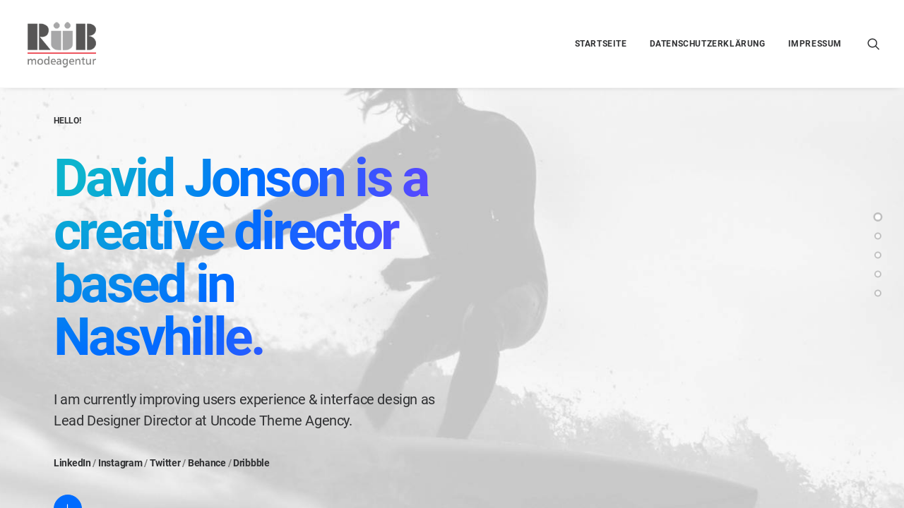

--- FILE ---
content_type: text/css; charset=utf-8
request_url: https://www.modeagentur-rueb.de/wp-content/themes/uncode-child/style.css?ver=1745570810
body_size: 797
content:
/*
Theme Name: Uncode Child
Description: Child theme for Uncode theme
Author: Undsgn™
Author URI: http://www.undsgn.com
Template: uncode
Version: 1.0.0
Text Domain: uncode
*/
/* roboto-100 - latin */
@font-face {
  font-family: 'Roboto';
  font-style: normal;
  font-weight: 100;
  src: url('fonts/roboto-v30-latin-100.eot'); /* IE9 Compat Modes */
  src: local(''),
       url('fonts/roboto-v30-latin-100.eot?#iefix') format('embedded-opentype'), /* IE6-IE8 */
       url('fonts/roboto-v30-latin-100.woff2') format('woff2'), /* Super Modern Browsers */
       url('fonts/roboto-v30-latin-100.woff') format('woff'), /* Modern Browsers */
       url('fonts/roboto-v30-latin-100.ttf') format('truetype'), /* Safari, Android, iOS */
       url('fonts/roboto-v30-latin-100.svg#Roboto') format('svg'); /* Legacy iOS */
}
/* roboto-300 - latin */
@font-face {
  font-family: 'Roboto';
  font-style: normal;
  font-weight: 300;
  src: url('fonts/roboto-v30-latin-300.eot'); /* IE9 Compat Modes */
  src: local(''),
       url('fonts/roboto-v30-latin-300.eot?#iefix') format('embedded-opentype'), /* IE6-IE8 */
       url('fonts/roboto-v30-latin-300.woff2') format('woff2'), /* Super Modern Browsers */
       url('fonts/roboto-v30-latin-300.woff') format('woff'), /* Modern Browsers */
       url('fonts/roboto-v30-latin-300.ttf') format('truetype'), /* Safari, Android, iOS */
       url('fonts/roboto-v30-latin-300.svg#Roboto') format('svg'); /* Legacy iOS */
}
/* roboto-regular - latin */
@font-face {
  font-family: 'Roboto';
  font-style: normal;
  font-weight: 400;
  src: url('fonts/roboto-v30-latin-regular.eot'); /* IE9 Compat Modes */
  src: local(''),
       url('fonts/roboto-v30-latin-regular.eot?#iefix') format('embedded-opentype'), /* IE6-IE8 */
       url('fonts/roboto-v30-latin-regular.woff2') format('woff2'), /* Super Modern Browsers */
       url('fonts/roboto-v30-latin-regular.woff') format('woff'), /* Modern Browsers */
       url('fonts/roboto-v30-latin-regular.ttf') format('truetype'), /* Safari, Android, iOS */
       url('fonts/roboto-v30-latin-regular.svg#Roboto') format('svg'); /* Legacy iOS */
}
/* roboto-500 - latin */
@font-face {
  font-family: 'Roboto';
  font-style: normal;
  font-weight: 500;
  src: url('fonts/roboto-v30-latin-500.eot'); /* IE9 Compat Modes */
  src: local(''),
       url('fonts/roboto-v30-latin-500.eot?#iefix') format('embedded-opentype'), /* IE6-IE8 */
       url('fonts/roboto-v30-latin-500.woff2') format('woff2'), /* Super Modern Browsers */
       url('fonts/roboto-v30-latin-500.woff') format('woff'), /* Modern Browsers */
       url('fonts/roboto-v30-latin-500.ttf') format('truetype'), /* Safari, Android, iOS */
       url('fonts/roboto-v30-latin-500.svg#Roboto') format('svg'); /* Legacy iOS */
}
/* roboto-700 - latin */
@font-face {
  font-family: 'Roboto';
  font-style: normal;
  font-weight: 700;
  src: url('fonts/roboto-v30-latin-700.eot'); /* IE9 Compat Modes */
  src: local(''),
       url('fonts/roboto-v30-latin-700.eot?#iefix') format('embedded-opentype'), /* IE6-IE8 */
       url('fonts/roboto-v30-latin-700.woff2') format('woff2'), /* Super Modern Browsers */
       url('fonts/roboto-v30-latin-700.woff') format('woff'), /* Modern Browsers */
       url('fonts/roboto-v30-latin-700.ttf') format('truetype'), /* Safari, Android, iOS */
       url('fonts/roboto-v30-latin-700.svg#Roboto') format('svg'); /* Legacy iOS */
}
/* roboto-900 - latin */
@font-face {
  font-family: 'Roboto';
  font-style: normal;
  font-weight: 900;
  src: url('fonts/roboto-v30-latin-900.eot'); /* IE9 Compat Modes */
  src: local(''),
       url('fonts/roboto-v30-latin-900.eot?#iefix') format('embedded-opentype'), /* IE6-IE8 */
       url('fonts/roboto-v30-latin-900.woff2') format('woff2'), /* Super Modern Browsers */
       url('fonts/roboto-v30-latin-900.woff') format('woff'), /* Modern Browsers */
       url('fonts/roboto-v30-latin-900.ttf') format('truetype'), /* Safari, Android, iOS */
       url('fonts/roboto-v30-latin-900.svg#Roboto') format('svg'); /* Legacy iOS */
}

/* roboto-condensed-300 - latin */
@font-face {
  font-family: 'Roboto Condensed';
  font-style: normal;
  font-weight: 300;
  src: url('fonts/roboto-condensed-v25-latin-300.eot'); /* IE9 Compat Modes */
  src: local(''),
       url('fonts/roboto-condensed-v25-latin-300.eot?#iefix') format('embedded-opentype'), /* IE6-IE8 */
       url('fonts/roboto-condensed-v25-latin-300.woff2') format('woff2'), /* Super Modern Browsers */
       url('fonts/roboto-condensed-v25-latin-300.woff') format('woff'), /* Modern Browsers */
       url('fonts/roboto-condensed-v25-latin-300.ttf') format('truetype'), /* Safari, Android, iOS */
       url('fonts/roboto-condensed-v25-latin-300.svg#RobotoCondensed') format('svg'); /* Legacy iOS */
}
/* roboto-condensed-regular - latin */
@font-face {
  font-family: 'Roboto Condensed';
  font-style: normal;
  font-weight: 400;
  src: url('fonts/roboto-condensed-v25-latin-regular.eot'); /* IE9 Compat Modes */
  src: local(''),
       url('fonts/roboto-condensed-v25-latin-regular.eot?#iefix') format('embedded-opentype'), /* IE6-IE8 */
       url('fonts/roboto-condensed-v25-latin-regular.woff2') format('woff2'), /* Super Modern Browsers */
       url('fonts/roboto-condensed-v25-latin-regular.woff') format('woff'), /* Modern Browsers */
       url('fonts/roboto-condensed-v25-latin-regular.ttf') format('truetype'), /* Safari, Android, iOS */
       url('fonts/roboto-condensed-v25-latin-regular.svg#RobotoCondensed') format('svg'); /* Legacy iOS */
}
/* roboto-condensed-700 - latin */
@font-face {
  font-family: 'Roboto Condensed';
  font-style: normal;
  font-weight: 700;
  src: url('fonts/roboto-condensed-v25-latin-700.eot'); /* IE9 Compat Modes */
  src: local(''),
       url('fonts/roboto-condensed-v25-latin-700.eot?#iefix') format('embedded-opentype'), /* IE6-IE8 */
       url('fonts/roboto-condensed-v25-latin-700.woff2') format('woff2'), /* Super Modern Browsers */
       url('fonts/roboto-condensed-v25-latin-700.woff') format('woff'), /* Modern Browsers */
       url('fonts/roboto-condensed-v25-latin-700.ttf') format('truetype'), /* Safari, Android, iOS */
       url('fonts/roboto-condensed-v25-latin-700.svg#RobotoCondensed') format('svg'); /* Legacy iOS */
}

/* poppins-300 - latin */
@font-face {
  font-family: 'Poppins';
  font-style: normal;
  font-weight: 300;
  src: url('fonts/poppins-v20-latin-300.eot'); /* IE9 Compat Modes */
  src: local(''),
       url('fonts/poppins-v20-latin-300.eot?#iefix') format('embedded-opentype'), /* IE6-IE8 */
       url('fonts/poppins-v20-latin-300.woff2') format('woff2'), /* Super Modern Browsers */
       url('fonts/poppins-v20-latin-300.woff') format('woff'), /* Modern Browsers */
       url('fonts/poppins-v20-latin-300.ttf') format('truetype'), /* Safari, Android, iOS */
       url('fonts/poppins-v20-latin-300.svg#Poppins') format('svg'); /* Legacy iOS */
}
/* poppins-regular - latin */
@font-face {
  font-family: 'Poppins';
  font-style: normal;
  font-weight: 400;
  src: url('fonts/poppins-v20-latin-regular.eot'); /* IE9 Compat Modes */
  src: local(''),
       url('fonts/poppins-v20-latin-regular.eot?#iefix') format('embedded-opentype'), /* IE6-IE8 */
       url('fonts/poppins-v20-latin-regular.woff2') format('woff2'), /* Super Modern Browsers */
       url('fonts/poppins-v20-latin-regular.woff') format('woff'), /* Modern Browsers */
       url('fonts/poppins-v20-latin-regular.ttf') format('truetype'), /* Safari, Android, iOS */
       url('fonts/poppins-v20-latin-regular.svg#Poppins') format('svg'); /* Legacy iOS */
}
/* poppins-600 - latin */
@font-face {
  font-family: 'Poppins';
  font-style: normal;
  font-weight: 600;
  src: url('fonts/poppins-v20-latin-600.eot'); /* IE9 Compat Modes */
  src: local(''),
       url('fonts/poppins-v20-latin-600.eot?#iefix') format('embedded-opentype'), /* IE6-IE8 */
       url('fonts/poppins-v20-latin-600.woff2') format('woff2'), /* Super Modern Browsers */
       url('fonts/poppins-v20-latin-600.woff') format('woff'), /* Modern Browsers */
       url('fonts/poppins-v20-latin-600.ttf') format('truetype'), /* Safari, Android, iOS */
       url('fonts/poppins-v20-latin-600.svg#Poppins') format('svg'); /* Legacy iOS */
}
/* poppins-800 - latin */
@font-face {
  font-family: 'Poppins';
  font-style: normal;
  font-weight: 800;
  src: url('fonts/poppins-v20-latin-800.eot'); /* IE9 Compat Modes */
  src: local(''),
       url('fonts/poppins-v20-latin-800.eot?#iefix') format('embedded-opentype'), /* IE6-IE8 */
       url('fonts/poppins-v20-latin-800.woff2') format('woff2'), /* Super Modern Browsers */
       url('fonts/poppins-v20-latin-800.woff') format('woff'), /* Modern Browsers */
       url('fonts/poppins-v20-latin-800.ttf') format('truetype'), /* Safari, Android, iOS */
       url('fonts/poppins-v20-latin-800.svg#Poppins') format('svg'); /* Legacy iOS */
}
/* poppins-900 - latin */
@font-face {
  font-family: 'Poppins';
  font-style: normal;
  font-weight: 900;
  src: url('fonts/poppins-v20-latin-900.eot'); /* IE9 Compat Modes */
  src: local(''),
       url('fonts/poppins-v20-latin-900.eot?#iefix') format('embedded-opentype'), /* IE6-IE8 */
       url('fonts/poppins-v20-latin-900.woff2') format('woff2'), /* Super Modern Browsers */
       url('fonts/poppins-v20-latin-900.woff') format('woff'), /* Modern Browsers */
       url('fonts/poppins-v20-latin-900.ttf') format('truetype'), /* Safari, Android, iOS */
       url('fonts/poppins-v20-latin-900.svg#Poppins') format('svg'); /* Legacy iOS */
}